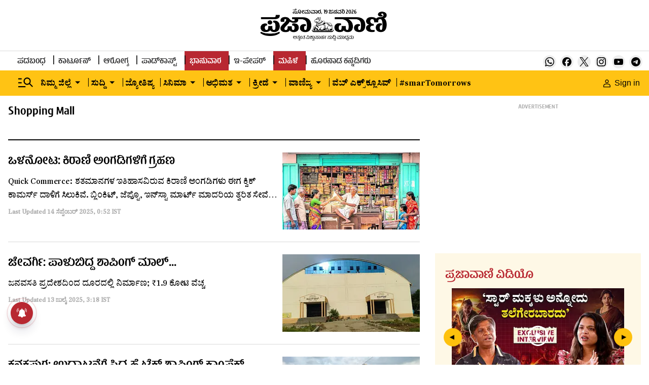

--- FILE ---
content_type: text/html; charset=utf-8
request_url: https://www.google.com/recaptcha/api2/aframe
body_size: 145
content:
<!DOCTYPE HTML><html><head><meta http-equiv="content-type" content="text/html; charset=UTF-8"></head><body><script nonce="AaelX2G8a7Uu_dK4sfHJuw">/** Anti-fraud and anti-abuse applications only. See google.com/recaptcha */ try{var clients={'sodar':'https://pagead2.googlesyndication.com/pagead/sodar?'};window.addEventListener("message",function(a){try{if(a.source===window.parent){var b=JSON.parse(a.data);var c=clients[b['id']];if(c){var d=document.createElement('img');d.src=c+b['params']+'&rc='+(localStorage.getItem("rc::a")?sessionStorage.getItem("rc::b"):"");window.document.body.appendChild(d);sessionStorage.setItem("rc::e",parseInt(sessionStorage.getItem("rc::e")||0)+1);localStorage.setItem("rc::h",'1768805095805');}}}catch(b){}});window.parent.postMessage("_grecaptcha_ready", "*");}catch(b){}</script></body></html>

--- FILE ---
content_type: application/javascript; charset=UTF-8
request_url: https://www.prajavani.net/cdn-cgi/challenge-platform/h/b/scripts/jsd/d251aa49a8a3/main.js?
body_size: 8760
content:
window._cf_chl_opt={AKGCx8:'b'};~function(w6,cs,cr,cl,ch,cg,ce,cE,w0,w2){w6=f,function(D,v,wa,w5,c,J){for(wa={D:510,v:457,c:362,J:384,X:355,n:446,F:398,x:429,V:441,C:571,k:478},w5=f,c=D();!![];)try{if(J=parseInt(w5(wa.D))/1*(parseInt(w5(wa.v))/2)+parseInt(w5(wa.c))/3+-parseInt(w5(wa.J))/4*(-parseInt(w5(wa.X))/5)+parseInt(w5(wa.n))/6*(parseInt(w5(wa.F))/7)+parseInt(w5(wa.x))/8*(parseInt(w5(wa.V))/9)+parseInt(w5(wa.C))/10+-parseInt(w5(wa.k))/11,J===v)break;else c.push(c.shift())}catch(X){c.push(c.shift())}}(L,958673),cs=this||self,cr=cs[w6(363)],cl=null,ch=cY(),cg={},cg[w6(397)]='o',cg[w6(370)]='s',cg[w6(583)]='u',cg[w6(556)]='z',cg[w6(584)]='n',cg[w6(531)]='I',cg[w6(572)]='b',ce=cg,cs[w6(420)]=function(D,J,X,F,Jo,Ji,Jy,wk,x,C,I,N,y,i,o){if(Jo={D:349,v:351,c:497,J:416,X:479,n:497,F:416,x:482,V:537,C:485,k:485,I:410,N:453,y:419,i:357,o:579,b:438,H:494},Ji={D:536,v:536,c:533,J:357,X:404,n:582,F:518,x:393,V:483,C:419,k:357,I:546,N:396},Jy={D:564,v:569,c:388,J:518},wk=w6,x={'YCuMN':function(H,P){return H<P},'YZJnf':function(H,P){return H(P)},'poZym':wk(Jo.D),'DIpYv':function(H,P){return H<P},'HbKmE':function(H,P){return H+P},'RwGCu':function(H,P){return H===P},'DVAfx':wk(Jo.v)},null===J||void 0===J)return F;for(C=cA(J),D[wk(Jo.c)][wk(Jo.J)]&&(C=C[wk(Jo.X)](D[wk(Jo.n)][wk(Jo.F)](J))),C=D[wk(Jo.x)][wk(Jo.V)]&&D[wk(Jo.C)]?D[wk(Jo.x)][wk(Jo.V)](new D[(wk(Jo.k))](C)):function(H,wN,j,U,P){if(wN=wk,x[wN(Ji.D)]!==x[wN(Ji.v)]){if(j=W[F],'f'===j&&(j='N'),B[j]){for(U=0;x[wN(Ji.c)](U,S[T[s]][wN(Ji.J)]);-1===I[j][wN(Ji.X)](J[Q[M]][U])&&(x[wN(Ji.n)](z,K[R[Z]][U])||i[j][wN(Ji.F)]('o.'+Y[H[P]][U])),U++);}else U[j]=O[A[E]][wN(Ji.x)](function(L3){return'o.'+L3})}else{for(H[wN(Ji.V)](),P=0;x[wN(Ji.C)](P,H[wN(Ji.k)]);H[P]===H[x[wN(Ji.I)](P,1)]?H[wN(Ji.N)](P+1,1):P+=1);return H}}(C),I='nAsAaAb'.split('A'),I=I[wk(Jo.I)][wk(Jo.N)](I),N=0;x[wk(Jo.y)](N,C[wk(Jo.i)]);y=C[N],i=cO(D,J,y),I(i)?(o=x[wk(Jo.o)]('s',i)&&!D[wk(Jo.b)](J[y]),x[wk(Jo.H)]===X+y?V(X+y,i):o||V(X+y,J[y])):V(X+y,i),N++);return F;function V(H,P,wI){wI=wk,Object[wI(Jy.D)][wI(Jy.v)][wI(Jy.c)](F,P)||(F[P]=[]),F[P][wI(Jy.J)](H)}},cE=w6(568)[w6(431)](';'),w0=cE[w6(410)][w6(453)](cE),cs[w6(566)]=function(v,J,JG,wy,X,n,F,x,V,C){for(JG={D:545,v:481,c:379,J:357,X:481,n:357,F:545,x:404,V:518,C:393},wy=w6,X={},X[wy(JG.D)]=function(k,I){return k===I},X[wy(JG.v)]=function(k,I){return k<I},n=X,F=Object[wy(JG.c)](J),x=0;x<F[wy(JG.J)];x++)if(V=F[x],n[wy(JG.D)]('f',V)&&(V='N'),v[V]){for(C=0;n[wy(JG.X)](C,J[F[x]][wy(JG.n)]);n[wy(JG.F)](-1,v[V][wy(JG.x)](J[F[x]][C]))&&(w0(J[F[x]][C])||v[V][wy(JG.V)]('o.'+J[F[x]][C])),C++);}else v[V]=J[F[x]][wy(JG.C)](function(k){return'o.'+k})},w2=function(Xx,XF,Xt,XX,Xw,Xv,XD,wi,c,J,X,n){return Xx={D:345,v:480,c:364,J:506,X:412,n:461},XF={D:415,v:506,c:521,J:560,X:554,n:401,F:472,x:493,V:464,C:547,k:526,I:385,N:439,y:575,i:413,o:518,b:493,H:413,P:423,G:433,j:589,U:493,W:371,d:575,B:573,S:439,T:552,s:493},Xt={D:432,v:357},XX={D:400,v:474,c:386,J:490,X:480,n:403,F:357,x:585,V:562,C:562,k:552,I:564,N:569,y:388,i:564,o:388,b:564,H:569,P:415,G:528,j:364,U:516,W:448,d:577,B:518,S:548,T:448,s:373,l:464,a:555,Q:448,M:402,z:555,K:518,R:493,Z:422,m:496,Y:464,h:374,g:518,e:452,O:548,A:585,E:438,L0:348,L1:351,L2:467,L3:522,L4:564,L5:388,L6:369,L7:369,L8:553,L9:421,LL:408,Lf:549,LD:560,Lv:553,Lc:360,Lw:378,LJ:512,LX:433,Ln:518,Lt:448,LF:464,Lx:378,LV:493,LC:365,Lk:464,LI:382,LN:577,Ly:580,Lq:389,Li:555,Lo:518,Lb:589,LH:573},Xw={D:386},Xv={D:406,v:345,c:452},XD={D:406,v:552},wi=w6,c={'smStd':function(F,V){return F==V},'cCARw':function(F,V){return V==F},'fIgoW':function(F,x){return F(x)},'IOjfU':function(F,V){return F===V},'ZFSeA':function(F,V){return F===V},'fdiyl':function(F,x,V){return F(x,V)},'aSrug':function(F,V){return F+V},'XbpIl':wi(Xx.D),'yZAas':function(F){return F()},'qSvmk':function(F,V){return F!==V},'fGZbQ':wi(Xx.v),'kLnJA':function(F,V){return F!==V},'SZZPc':wi(Xx.c),'JmmDY':function(F,V){return F==V},'hESnL':function(F,V){return V|F},'cgRlA':function(F,V){return V&F},'NykgG':function(F,V){return F-V},'APqOy':function(F,V){return F<<V},'HbNvf':function(F,V){return F<V},'igmhl':function(F,V){return F<<V},'wQqrd':function(F,V){return F==V},'KOLty':function(F,V){return F<V},'iPDyC':function(F,V){return V==F},'nAWyT':function(F,V){return F-V},'YvdiS':function(F,V){return F<V},'VtZBu':function(F,V){return F<V},'UShvj':function(F,x){return F(x)},'EnMQg':function(F,V){return V|F},'asDsq':function(F,V){return F<<V},'tSnWQ':function(F,x){return F(x)},'FGwxh':function(F,V){return V==F},'xCpaD':wi(Xx.J),'kuisH':function(F,x){return F(x)},'vqhgJ':function(F,V){return F>V},'kPELX':function(F,x){return F(x)},'dUeer':function(F,V){return F*V},'YMsrA':function(F,V){return V!=F},'dIoNL':function(F,V){return V==F},'SLwJU':function(F,x){return F(x)},'yFKdm':function(F,V){return V==F},'SzXPX':function(F,V){return F!=V},'OQndR':function(F,V){return F!=V}},J=String[wi(Xx.X)],X={'h':function(F,wo,x,V){return wo=wi,x={},x[wo(Xv.D)]=wo(Xv.v),V=x,c[wo(Xv.c)](null,F)?'':X.g(F,6,function(C,wb){return wb=wo,V[wb(XD.D)][wb(XD.v)](C)})},'g':function(F,x,V,XJ,Xc,wH,C,I,N,y,i,o,H,P,G,j,U,W,B,S,T,z,K,R){if(XJ={D:436,v:552},Xc={D:554},wH=wi,C={'mHUQm':c[wH(XX.D)],'OpjKj':wH(XX.v),'CRCRc':function(s,wP){return wP=wH,c[wP(Xc.D)](s)},'bBaGp':function(s,Q,wG){return wG=wH,c[wG(Xw.D)](s,Q)}},c[wH(XX.c)](c[wH(XX.J)],wH(XX.X)))return c[wH(XX.n)](null,J)?'':X.g(o,6,function(Q,wj){return wj=wH,C[wj(XJ.D)][wj(XJ.v)](Q)});else{if(F==null)return'';for(N={},y={},i='',o=2,H=3,P=2,G=[],j=0,U=0,W=0;W<F[wH(XX.F)];W+=1)if(c[wH(XX.x)](wH(XX.V),wH(XX.C))){if(B=F[wH(XX.k)](W),Object[wH(XX.I)][wH(XX.N)][wH(XX.y)](N,B)||(N[B]=H++,y[B]=!0),S=i+B,Object[wH(XX.i)][wH(XX.N)][wH(XX.o)](N,S))i=S;else{if(Object[wH(XX.b)][wH(XX.H)][wH(XX.o)](y,i)){if(c[wH(XX.P)](c[wH(XX.G)],wH(XX.j)))I(C[wH(XX.U)],J.e);else{if(256>i[wH(XX.W)](0)){for(I=0;I<P;j<<=1,c[wH(XX.d)](U,x-1)?(U=0,G[wH(XX.B)](c[wH(XX.S)](V,j)),j=0):U++,I++);for(T=i[wH(XX.T)](0),I=0;8>I;j=c[wH(XX.s)](j<<1.38,c[wH(XX.l)](T,1)),U==x-1?(U=0,G[wH(XX.B)](V(j)),j=0):U++,T>>=1,I++);}else{for(T=1,I=0;I<P;j=c[wH(XX.s)](j<<1.31,T),U==c[wH(XX.a)](x,1)?(U=0,G[wH(XX.B)](V(j)),j=0):U++,T=0,I++);for(T=i[wH(XX.Q)](0),I=0;16>I;j=c[wH(XX.M)](j,1)|T&1.81,U==c[wH(XX.z)](x,1)?(U=0,G[wH(XX.K)](V(j)),j=0):U++,T>>=1,I++);}o--,0==o&&(o=Math[wH(XX.R)](2,P),P++),delete y[i]}}else for(T=N[i],I=0;c[wH(XX.Z)](I,P);j=c[wH(XX.m)](j,1)|c[wH(XX.Y)](T,1),c[wH(XX.h)](U,x-1)?(U=0,G[wH(XX.g)](V(j)),j=0):U++,T>>=1,I++);i=(o--,c[wH(XX.e)](0,o)&&(o=Math[wH(XX.R)](2,P),P++),N[S]=H++,String(B))}}else(z=U[H],K=P(G,j,z),c[wH(XX.O)](U,K))?(R=c[wH(XX.A)]('s',K)&&!z[wH(XX.E)](K[z]),c[wH(XX.L0)](wH(XX.L1),R+z)?c[wH(XX.L2)](Z,K+z,K):R||Y(i+z,x[z])):c[wH(XX.L2)](Q,c[wH(XX.L3)](M,z),K);if(i!==''){if(Object[wH(XX.L4)][wH(XX.N)][wH(XX.L5)](y,i)){if(wH(XX.L6)!==wH(XX.L7))C[wH(XX.L8)](o),C[wH(XX.L9)](F[wH(XX.LL)],wH(XX.Lf))&&(W[wH(XX.LD)]=I,C[wH(XX.Lv)](N));else{if(256>i[wH(XX.Q)](0)){for(I=0;c[wH(XX.Lc)](I,P);j<<=1,c[wH(XX.Lw)](U,c[wH(XX.LJ)](x,1))?(U=0,G[wH(XX.K)](c[wH(XX.S)](V,j)),j=0):U++,I++);for(T=i[wH(XX.Q)](0),I=0;8>I;j=j<<1.47|1&T,c[wH(XX.d)](U,x-1)?(U=0,G[wH(XX.K)](V(j)),j=0):U++,T>>=1,I++);}else{for(T=1,I=0;c[wH(XX.LX)](I,P);j=T|j<<1.57,c[wH(XX.Lw)](U,x-1)?(U=0,G[wH(XX.Ln)](V(j)),j=0):U++,T=0,I++);for(T=i[wH(XX.Lt)](0),I=0;16>I;j=j<<1|c[wH(XX.LF)](T,1),c[wH(XX.Lx)](U,x-1)?(U=0,G[wH(XX.B)](c[wH(XX.O)](V,j)),j=0):U++,T>>=1,I++);}o--,o==0&&(o=Math[wH(XX.LV)](2,P),P++),delete y[i]}}else for(T=N[i],I=0;c[wH(XX.LC)](I,P);j=j<<1|c[wH(XX.Lk)](T,1),c[wH(XX.n)](U,x-1)?(U=0,G[wH(XX.B)](c[wH(XX.LI)](V,j)),j=0):U++,T>>=1,I++);o--,c[wH(XX.LN)](0,o)&&P++}for(T=2,I=0;I<P;j=c[wH(XX.Ly)](c[wH(XX.Lq)](j,1),1&T),x-1==U?(U=0,G[wH(XX.K)](V(j)),j=0):U++,T>>=1,I++);for(;;)if(j<<=1,U==c[wH(XX.Li)](x,1)){G[wH(XX.Lo)](c[wH(XX.Lb)](V,j));break}else U++;return G[wH(XX.LH)]('')}},'j':function(F,Xn,wU){return Xn={D:448},wU=wi,null==F?'':c[wU(Xt.D)]('',F)?null:X.i(F[wU(Xt.v)],32768,function(x,wW){return wW=wU,F[wW(Xn.D)](x)})},'i':function(F,x,V,wd,C,I,N,y,i,o,H,P,G,j,U,W,S,B){if(wd=wi,c[wd(XF.D)](wd(XF.v),c[wd(XF.c)]))J[wd(XF.J)]=X,c[wd(XF.X)](i);else{for(C=[],I=4,N=4,y=3,i=[],P=c[wd(XF.n)](V,0),G=x,j=1,o=0;c[wd(XF.F)](3,o);C[o]=o,o+=1);for(U=0,W=Math[wd(XF.x)](2,2),H=1;H!=W;B=c[wd(XF.V)](P,G),G>>=1,0==G&&(G=x,P=c[wd(XF.C)](V,j++)),U|=c[wd(XF.k)](0<B?1:0,H),H<<=1);switch(U){case 0:for(U=0,W=Math[wd(XF.x)](2,8),H=1;c[wd(XF.I)](H,W);B=G&P,G>>=1,c[wd(XF.N)](0,G)&&(G=x,P=V(j++)),U|=H*(0<B?1:0),H<<=1);S=c[wd(XF.y)](J,U);break;case 1:for(U=0,W=Math[wd(XF.x)](2,16),H=1;W!=H;B=P&G,G>>=1,c[wd(XF.i)](0,G)&&(G=x,P=V(j++)),U|=H*(0<B?1:0),H<<=1);S=J(U);break;case 2:return''}for(o=C[3]=S,i[wd(XF.o)](S);;){if(j>F)return'';for(U=0,W=Math[wd(XF.b)](2,y),H=1;W!=H;B=c[wd(XF.V)](P,G),G>>=1,c[wd(XF.H)](0,G)&&(G=x,P=V(j++)),U|=(0<B?1:0)*H,H<<=1);switch(S=U){case 0:for(U=0,W=Math[wd(XF.b)](2,8),H=1;c[wd(XF.P)](H,W);B=G&P,G>>=1,G==0&&(G=x,P=V(j++)),U|=(c[wd(XF.G)](0,B)?1:0)*H,H<<=1);C[N++]=c[wd(XF.j)](J,U),S=N-1,I--;break;case 1:for(U=0,W=Math[wd(XF.U)](2,16),H=1;c[wd(XF.W)](H,W);B=G&P,G>>=1,0==G&&(G=x,P=V(j++)),U|=H*(0<B?1:0),H<<=1);C[N++]=c[wd(XF.d)](J,U),S=N-1,I--;break;case 2:return i[wd(XF.B)]('')}if(c[wd(XF.S)](0,I)&&(I=Math[wd(XF.b)](2,y),y++),C[S])S=C[S];else if(N===S)S=o+o[wd(XF.T)](0);else return null;i[wd(XF.o)](S),C[N++]=o+S[wd(XF.T)](0),I--,o=S,0==I&&(I=Math[wd(XF.s)](2,y),y++)}}}},n={},n[wi(Xx.n)]=X.h,n}(),w3();function cp(X,n,Jf,wF,F,x,V,C,k,I,N,y,i,o){if(Jf={D:359,v:381,c:517,J:502,X:353,n:395,F:347,x:465,V:456,C:430,k:359,I:381,N:468,y:541,i:502,o:538,b:399,H:486,P:395,G:487,j:475,U:578,W:468,d:469,B:469,S:380,T:380,s:519,l:550,a:484,Q:544,M:354,z:473,K:462,R:451,Z:461},wF=w6,F={},F[wF(Jf.D)]=function(b,H){return b+H},F[wF(Jf.v)]=wF(Jf.c),F[wF(Jf.J)]=wF(Jf.X),F[wF(Jf.n)]=wF(Jf.F),x=F,!cK(0))return![];C=(V={},V[wF(Jf.x)]=X,V[wF(Jf.V)]=n,V);try{k=cs[wF(Jf.C)],I=x[wF(Jf.k)](x[wF(Jf.I)]+cs[wF(Jf.N)][wF(Jf.y)],x[wF(Jf.i)])+k.r+wF(Jf.o),N=new cs[(wF(Jf.b))](),N[wF(Jf.H)](x[wF(Jf.P)],I),N[wF(Jf.G)]=2500,N[wF(Jf.j)]=function(){},y={},y[wF(Jf.U)]=cs[wF(Jf.W)][wF(Jf.U)],y[wF(Jf.d)]=cs[wF(Jf.W)][wF(Jf.B)],y[wF(Jf.S)]=cs[wF(Jf.N)][wF(Jf.T)],y[wF(Jf.s)]=cs[wF(Jf.W)][wF(Jf.l)],y[wF(Jf.a)]=ch,i=y,o={},o[wF(Jf.Q)]=C,o[wF(Jf.M)]=i,o[wF(Jf.z)]=wF(Jf.K),N[wF(Jf.R)](w2[wF(Jf.Z)](o))}catch(b){}}function w4(J,X,XW,wl,n,F,x,V){if(XW={D:352,v:527,c:346,J:489,X:543,n:426,F:368,x:383,V:576,C:447,k:352,I:520,N:588,y:558,i:473,o:527,b:450,H:514,P:356,G:492,j:489,U:448,W:450,d:514,B:383,S:459,T:492},wl=w6,n={},n[wl(XW.D)]=function(C,k){return C===k},n[wl(XW.v)]=wl(XW.c),n[wl(XW.J)]=wl(XW.X),n[wl(XW.n)]=wl(XW.F),n[wl(XW.x)]=wl(XW.V),F=n,!J[wl(XW.C)])return;if(F[wl(XW.k)](X,wl(XW.I))){if(wl(XW.N)!==wl(XW.y))x={},x[wl(XW.i)]=F[wl(XW.o)],x[wl(XW.b)]=J.r,x[wl(XW.H)]=wl(XW.I),cs[wl(XW.P)][wl(XW.G)](x,'*');else return}else if(F[wl(XW.D)](F[wl(XW.j)],F[wl(XW.n)]))return V[wl(XW.U)](J);else V={},V[wl(XW.i)]=wl(XW.c),V[wl(XW.W)]=J.r,V[wl(XW.d)]=F[wl(XW.B)],V[wl(XW.S)]=X,cs[wl(XW.P)][wl(XW.T)](V,'*')}function cK(v,wu,wD,c,J){return wu={D:425,v:425,c:557},wD=w6,c={},c[wD(wu.D)]=function(X,n){return X<n},J=c,J[wD(wu.v)](Math[wD(wu.c)](),v)}function ca(D,wz,wM,w7,v,c){wz={D:350,v:474},wM={D:449,v:491},w7=w6,v={'NTWeL':w7(wz.D),'PhYFD':function(J,X){return J(X)}},c=w1(),cm(c.r,function(J,w8){w8=w7,typeof D===v[w8(wM.D)]&&v[w8(wM.v)](D,J),cz()}),c.e&&cp(w7(wz.v),c.e)}function cu(v,c,Jv,wx,J,X){return Jv={D:372,v:570,c:564,J:511,X:388,n:404,F:377},wx=w6,J={},J[wx(Jv.D)]=function(n,F){return n instanceof F},X=J,X[wx(Jv.D)](c,v[wx(Jv.v)])&&0<v[wx(Jv.v)][wx(Jv.c)][wx(Jv.J)][wx(Jv.X)](c)[wx(Jv.n)](wx(Jv.F))}function f(D,v,c,w){return D=D-345,c=L(),w=c[D],w}function w1(Jj,wq,J,X,n,F,x,V,C,k,I){X=(Jj={D:503,v:542,c:435,J:440,X:523,n:563,F:454,x:513,V:466,C:431,k:376,I:488,N:409,y:463,i:530,o:405,b:534,H:587,P:523,G:454},wq=w6,J={},J[wq(Jj.D)]=wq(Jj.v),J[wq(Jj.c)]=wq(Jj.J),J[wq(Jj.X)]=wq(Jj.n),J[wq(Jj.F)]=wq(Jj.x),J);try{for(n=wq(Jj.V)[wq(Jj.C)]('|'),F=0;!![];){switch(n[F++]){case'0':cr[wq(Jj.k)][wq(Jj.I)](C);continue;case'1':x=pRIb1(V,C[X[wq(Jj.D)]],'d.',x);continue;case'2':C[wq(Jj.N)]=X[wq(Jj.c)];continue;case'3':x=pRIb1(V,V,'',x);continue;case'4':C[wq(Jj.y)]='-1';continue;case'5':x={};continue;case'6':V=C[wq(Jj.i)];continue;case'7':C=cr[wq(Jj.o)](wq(Jj.b));continue;case'8':return k={},k.r=x,k.e=null,k;case'9':cr[wq(Jj.k)][wq(Jj.H)](C);continue;case'10':x=pRIb1(V,V[X[wq(Jj.P)]]||V[X[wq(Jj.G)]],'n.',x);continue}break}}catch(N){return I={},I.r={},I.e=N,I}}function cA(v,Jx,wC,c,J,X){for(Jx={D:375,v:479,c:379,J:442},wC=w6,c={},c[wC(Jx.D)]=function(n,F){return n!==F},J=c,X=[];J[wC(Jx.D)](null,v);X=X[wC(Jx.v)](Object[wC(Jx.c)](v)),v=Object[wC(Jx.J)](v));return X}function L(Xd){return Xd='sort,JBxy9,Set,open,timeout,appendChild,KCAYE,fGZbQ,PhYFD,postMessage,pow,DVAfx,EyUKD,igmhl,Object,lZAsR,YNjcs,lSTOf,onerror,IVUIb,LCbvE,DOMContentLoaded,0|1|4|2|3,KUsRM,JwpXX,nPptI,cdmXr,4423TUYfIT,toString,nAWyT,navigator,event,vPjdn,OpjKj,/cdn-cgi/challenge-platform/h/,push,pkLOA2,success,xCpaD,aSrug,prKWJ,href,oobIy,dUeer,NREHc,SZZPc,yLvEy,contentWindow,bigint,floor,YCuMN,iframe,ofYrK,poZym,from,/invisible/jsd,hbUdJ,xuWQk,AKGCx8,contentDocument,EFGlM,errorInfoObject,eLRfQ,HbKmE,kPELX,fIgoW,loading,aUjz8,PEmeS,charAt,CRCRc,yZAas,NykgG,symbol,random,qKZzC,catch,onreadystatechange,vQowA,dZqeD,clientInformation,prototype,vovxv,rxvNi8,now,_cf_chl_opt;JJgc4;PJAn2;kJOnV9;IWJi4;OHeaY1;DqMg0;FKmRv9;LpvFx1;cAdz2;PqBHf2;nFZCC5;ddwW5;pRIb1;rxvNi8;RrrrA2;erHi9,hasOwnProperty,Function,4393990kyNESu,boolean,join,location,SLwJU,error,JmmDY,CnwA5,RwGCu,EnMQg,log,YZJnf,undefined,number,IOjfU,NRxJl,removeChild,XnRvl,tSnWQ,lmiRYfCLBc4+Utwp$FobD59HQZvXxKGy-6JjhO7sqP8nVAT0grzW3deEu1kNIM2Sa,cloudflare-invisible,POST,ZFSeA,NoJWs,function,d.cookie,nCasG,/b/ov1/0.5014067659225975:1768803074:izltFD0QatwtpZNh3Z8M7TjqIlUfl2mDL_yFyMNleMs/,chctx,18255wosRtz,parent,length,xhr-error,eCtEu,KOLty,http-code:,176088ohnoHV,document,QslTE,VtZBu,zGEZO,onload,jNnUu,CQusk,string,OQndR,yzAkU,hESnL,wQqrd,wgBMG,body,[native code],iPDyC,keys,LRmiB4,HzeTd,UShvj,bUjYq,1084RFJbin,YMsrA,qSvmk,cKEGu,call,asDsq,PBhMX,PorAE,VEYtQ,map,addEventListener,DnvmI,splice,object,674870oOptXe,XMLHttpRequest,XbpIl,kuisH,APqOy,cCARw,indexOf,createElement,doprs,jFaQU,readyState,style,includes,wKwBV,fromCharCode,yFKdm,oMvRr,kLnJA,getOwnPropertyNames,isArray,XCKQu,DIpYv,pRIb1,bBaGp,HbNvf,SzXPX,CkxyP,CzzhJ,ZIbyk,SYJyS,randomUUID,8048SlNQva,__CF$cv$params,split,FGwxh,YvdiS,deVZB,NOeOB,mHUQm,RuSiU,isNaN,dIoNL,display: none,10755AewYSZ,getPrototypeOf,tvuOe,/jsd/oneshot/d251aa49a8a3/0.5014067659225975:1768803074:izltFD0QatwtpZNh3Z8M7TjqIlUfl2mDL_yFyMNleMs/,stringify,66KEUPpo,api,charCodeAt,NTWeL,sid,send,smStd,bind,QAXzT,LkOIR,TYlZ6,68eFWYee,NRkWX,detail,status,JEsKhfCXsLKU,jsd,tabIndex,cgRlA,AdeF3,7|2|4|0|6|5|3|10|1|9|8,fdiyl,_cf_chl_opt,SSTpq3,2|4|3|0|1,wPpQf,vqhgJ,source,error on cf_chl_props,ontimeout,XnLbd,XObMo,32360955sJmCFI,concat,yznHS,WpdeW,Array'.split(','),L=function(){return Xd},L()}function cY(J8,wt){return J8={D:428,v:428},wt=w6,crypto&&crypto[wt(J8.D)]?crypto[wt(J8.v)]():''}function cz(wg,wh,wL,D,v,c,J,X){for(wg={D:470,v:431,c:455,J:499,X:515},wh={D:535},wL=w6,D={'LkOIR':function(n,F){return n(F)},'YNjcs':function(n,F){return n*F},'vPjdn':function(n,F){return n===F}},v=wL(wg.D)[wL(wg.v)]('|'),c=0;!![];){switch(v[c++]){case'0':cl&&D[wL(wg.c)](clearTimeout,cl);continue;case'1':cl=setTimeout(function(wf){wf=wL,J[wf(wh.D)](ca)},D[wL(wg.J)](X,1e3));continue;case'2':J={'ofYrK':function(n){return n()}};continue;case'3':if(D[wL(wg.X)](X,null))return;continue;case'4':X=cQ();continue}break}}function cQ(wK,w9,v,c,J,X){return wK={D:434,v:584,c:430,J:434},w9=w6,v={},v[w9(wK.D)]=w9(wK.v),c=v,J=cs[w9(wK.c)],!J?null:(X=J.i,typeof X!==c[w9(wK.J)]||X<30)?null:X}function cR(wO,wv,D){return wO={D:430,v:532},wv=w6,D=cs[wv(wO.D)],Math[wv(wO.v)](+atob(D.t))}function cm(D,v,J7,J6,J5,J4,ww,c,J,X,n){J7={D:430,v:581,c:468,J:399,X:486,n:347,F:517,x:541,V:444,C:447,k:487,I:475,N:367,y:501,i:574,o:574,b:524,H:524,P:451,G:461,j:445},J6={D:358},J5={D:471,v:460,c:507,J:520,X:561,n:414,F:361},J4={D:487},ww=w6,c={'wPpQf':function(F,V){return F>=V},'JwpXX':function(F,V){return F<V},'vQowA':function(F,x){return F(x)},'oMvRr':function(F,V){return F+V}},J=cs[ww(J7.D)],console[ww(J7.v)](cs[ww(J7.c)]),X=new cs[(ww(J7.J))](),X[ww(J7.X)](ww(J7.n),ww(J7.F)+cs[ww(J7.c)][ww(J7.x)]+ww(J7.V)+J.r),J[ww(J7.C)]&&(X[ww(J7.k)]=5e3,X[ww(J7.I)]=function(wJ){wJ=ww,v(wJ(J4.D))}),X[ww(J7.N)]=function(wX){wX=ww,c[wX(J5.D)](X[wX(J5.v)],200)&&c[wX(J5.c)](X[wX(J5.v)],300)?v(wX(J5.J)):c[wX(J5.X)](v,c[wX(J5.n)](wX(J5.F),X[wX(J5.v)]))},X[ww(J7.y)]=function(wn){wn=ww,v(wn(J6.D))},n={'t':cR(),'lhr':cr[ww(J7.i)]&&cr[ww(J7.o)][ww(J7.b)]?cr[ww(J7.o)][ww(J7.H)]:'','api':J[ww(J7.C)]?!![]:![],'c':cM(),'payload':D},X[ww(J7.P)](w2[ww(J7.G)](JSON[ww(J7.j)](n)))}function cO(J,X,n,Jt,wV,F,x,V,C,I){x=(Jt={D:407,v:411,c:509,J:540,X:508,n:350,F:411,x:390,V:483,C:357,k:396,I:509,N:397,y:559,i:559,o:482,b:417,H:482},wV=w6,F={},F[wV(Jt.D)]=function(k,I){return k+I},F[wV(Jt.v)]=function(k,I){return I!==k},F[wV(Jt.c)]=function(k,I){return k===I},F[wV(Jt.J)]=function(k,I){return I==k},F[wV(Jt.X)]=wV(Jt.n),F);try{if(x[wV(Jt.F)](wV(Jt.x),wV(Jt.x))){for(F[wV(Jt.V)](),I=0;I<x[wV(Jt.C)];V[I]===C[x[wV(Jt.D)](I,1)]?k[wV(Jt.k)](I+1,1):I+=1);return I}else V=X[n]}catch(I){return'i'}if(null==V)return x[wV(Jt.I)](void 0,V)?'u':'x';if(wV(Jt.N)==typeof V)try{if(x[wV(Jt.J)](wV(Jt.n),typeof V[wV(Jt.y)]))return V[wV(Jt.i)](function(){}),'p'}catch(N){}return J[wV(Jt.o)][wV(Jt.b)](V)?'a':V===J[wV(Jt.H)]?'D':!0===V?'T':!1===V?'F':(C=typeof V,x[wV(Jt.X)]==C?cu(J,V)?'N':'f':ce[C]||'?')}function w3(Xj,XP,Xb,Xi,wB,D,v,c,J,X,F,x,V,C,k,I){if(Xj={D:504,v:500,c:353,J:392,X:430,n:525,F:408,x:549,V:529,C:394,k:394,I:565,N:418,y:560,i:560,o:498,b:366,H:517,P:468,G:541,j:586,U:538,W:399,d:486,B:347,S:487,T:475,s:578,l:578,a:469,Q:469,M:380,z:519,K:468,R:550,Z:484,m:544,Y:354,h:473,g:462,e:451,O:461},XP={D:391,v:424,c:525,J:408,X:549,n:427,F:394,x:387,V:560,C:564,k:569,I:388,N:518},Xb={D:539},Xi={D:477},wB=w6,D={'XObMo':function(n,F){return n+F},'hbUdJ':function(n){return n()},'cKEGu':wB(Xj.D),'oobIy':function(n,F){return n!==F},'SYJyS':wB(Xj.v),'lZAsR':function(n,F){return n+F},'zGEZO':function(n,F){return n+F},'NRxJl':wB(Xj.c),'yLvEy':function(n){return n()},'XCKQu':wB(Xj.J)},v=cs[wB(Xj.X)],!v)return;if(!cZ())return;(c=![],J=function(Xo,wT,n){if(Xo={D:476,v:437,c:438,J:351,X:495,n:458},wT=wB,n={'EyUKD':function(F,x,V){return F(x,V)},'NRkWX':function(F,V,wS){return wS=f,D[wS(Xi.D)](F,V)}},!c){if(c=!![],!D[wT(Xb.D)](cZ))return;ca(function(F,ws,V){(ws=wT,ws(Xo.D)===ws(Xo.v))?(V=o==='s'&&!b[ws(Xo.c)](H[P]),ws(Xo.J)===G+j?U(W+d,B):V||n[ws(Xo.X)](S,n[ws(Xo.n)](T,s),l[a])):w4(v,F)})}},D[wB(Xj.n)](cr[wB(Xj.F)],wB(Xj.x)))?D[wB(Xj.V)](J):cs[wB(Xj.C)]?cr[wB(Xj.k)](wB(Xj.D),J):wB(Xj.I)!==D[wB(Xj.N)]?(X=cr[wB(Xj.y)]||function(){},cr[wB(Xj.i)]=function(wr){wr=wB,wr(XP.D)!==wr(XP.v)?(X(),D[wr(XP.c)](cr[wr(XP.J)],wr(XP.X))&&(D[wr(XP.c)](D[wr(XP.n)],D[wr(XP.n)])?c[wr(XP.F)](D[wr(XP.x)],J):(cr[wr(XP.V)]=X,J()))):(V[wr(XP.C)][wr(XP.k)][wr(XP.I)](C,k)||(I[N]=[]),y[i][wr(XP.N)](o))}):(F=k[wB(Xj.X)],x=D[wB(Xj.o)](D[wB(Xj.b)](wB(Xj.H)+I[wB(Xj.P)][wB(Xj.G)]+D[wB(Xj.j)],F.r),wB(Xj.U)),V=new N[(wB(Xj.W))](),V[wB(Xj.d)](wB(Xj.B),x),V[wB(Xj.S)]=2500,V[wB(Xj.T)]=function(){},C={},C[wB(Xj.s)]=y[wB(Xj.P)][wB(Xj.l)],C[wB(Xj.a)]=i[wB(Xj.P)][wB(Xj.Q)],C[wB(Xj.M)]=o[wB(Xj.P)][wB(Xj.M)],C[wB(Xj.z)]=b[wB(Xj.K)][wB(Xj.R)],C[wB(Xj.Z)]=H,k=C,I={},I[wB(Xj.m)]=G,I[wB(Xj.Y)]=k,I[wB(Xj.h)]=wB(Xj.g),V[wB(Xj.e)](P[wB(Xj.O)](I)))}function cZ(wE,wc,v,c,J,X,n,F,x){for(wE={D:443,v:505,c:551,J:443,X:431,n:551,F:532,x:567},wc=w6,v={},v[wc(wE.D)]=wc(wE.v),v[wc(wE.c)]=function(V,C){return V-C},c=v,J=c[wc(wE.J)][wc(wE.X)]('|'),X=0;!![];){switch(J[X++]){case'0':n=3600;continue;case'1':F=cR();continue;case'2':if(c[wc(wE.n)](x,F)>n)return![];continue;case'3':return!![];case'4':x=Math[wc(wE.F)](Date[wc(wE.x)]()/1e3);continue}break}}function cM(){return cQ()!==null}}()

--- FILE ---
content_type: application/javascript; charset=utf-8
request_url: https://fundingchoicesmessages.google.com/f/AGSKWxVaw-J365kcQ80E5yi8LMTpw76WKQ0Y3ilolF5anjS3YROPARpSq0H27ArCuXf411rl2wP3N394Ln-4f-v8fE_OXOPPBT2tMa5VXBqzMTcBxFvI7BrZmnneRgHccVBod2IEaOQrGSgY9iZdSOrp4DDCj9FIBZX5ViuPe9FSShPTaT0FZMl29PTxA5Fp/__468x80//AIV-Ad-/ads/cube-/overlay_ad_/ads/base.
body_size: -1292
content:
window['aec56214-736b-4d95-9042-90afa5e30013'] = true;

--- FILE ---
content_type: application/javascript
request_url: https://fea.assettype.com/tpml/assets/list-c55de29f294502e11cc7.js
body_size: 11655
content:
"use strict";(self.__LOADABLE_LOADED_CHUNKS__=self.__LOADABLE_LOADED_CHUNKS__||[]).push([[715],{644(e,t,a){a.d(t,{V:()=>k});var n=a(467),l=a(296),r=a(4756),o=a.n(r),i=a(6540),c=a(5556),s=a(1448),m=a(8156),u=a.n(m),d=a(9517),p=a(2383),v=a(1091);const h=function(e){var t=e.author,a=t.name,n=t["avatar-s3-key"],l=t["avatar-url"];return i.createElement("div",{className:"_7XPv0"},i.createElement("div",{className:"OiCtU"},n?i.createElement(d.w,{slug:n,aspectRatio:[1,1],widths:[150],alt:a.substring(1),type:"image/webp",imgParams:{auto:["format","compress"],fit:"max",q:70}}):l?i.createElement("img",{src:l,alt:a.substring(1),width:240,height:240}):i.createElement(p.A,{width:240,height:240})),i.createElement("div",{className:"DyIS8"},i.createElement("h2",{className:"jwpFF"},t.name),t.bio&&i.createElement("div",{className:"X6Icb"},t.bio),i.createElement("div",{className:"_7K6wI"},i.createElement("span",null,"ಸಂಪರ್ಕ:"),i.createElement("div",{className:"okygo"},i.createElement(v.A,{socials:t.social})))))};var f=a(1440),g=a(4625),E=a(5149),b=a(2940),y=a(7046),w=a(5894),N=a(143),A=a(5173),k=function(e){var t=e.data,a=(0,s.useDispatch)(),r=t.authorCollection,c=r.items.map(function(e){return e.story}),m=(0,i.useState)(c||[]),d=(0,l.A)(m,2),p=d[0],v=d[1],k=(0,i.useState)(!0),S=(0,l.A)(k,2),_=S[0],P=(S[1],(0,i.useRef)()),O=u()(r,["total-count"],0),D=t.author.id,C=function(){var e=(0,n.A)(o().mark(function e(t){var n,l;return o().wrap(function(e){for(;;)switch(e.prev=e.next){case 0:return l=10*(t-1),a((0,E.r1)(!0)),null===(n=P.current)||void 0===n||n.scrollIntoView({behavior:"smooth"}),e.next=1,(0,g.$9)(D,l,10).then(function(e){return v(e)}).finally(function(){return a((0,E.r1)(!1))});case 1:case"end":return e.stop()}},e)}));return function(t){return e.apply(this,arguments)}}();return i.createElement("div",{className:"container GRHpY"},i.createElement(A.A,{type:"category"}),i.createElement("div",{ref:P,className:"t5gaL"},i.createElement(h,{author:t.author}),i.createElement(y.A,{totalCount:O,loadStories:C,storiesList:p,perPage:10}),_?i.createElement("div",null,i.createElement("div",{className:"hide-mobile"},i.createElement(N.A,{container:"taboola-below-category-thumbnail--pj",placement:"Below Category Thumbnail- PJ",mode:"alternating-thumbnails-a"})),i.createElement("div",{className:"hide-desktop"},i.createElement(N.A,{container:"taboola-below-category-thumbnail--pj-mobile",placement:"Below Category Thumbnail - PJ Section Mobile",mode:"thumbnails-c-carousel"}))):null),i.createElement("div",{className:"LFem3"},i.createElement("div",{className:"hide-mobile ad"},i.createElement(w.bc,{AdClassName:"standard-300x250",id:"div-gpt-ad-1675836921322-0",desktop:"PV_Desktop_HP_RT"})),i.createElement("div",{className:"video-element"},i.createElement(f.A,{title:"ಪ್ರಜಾವಾಣಿ ವಿಡಿಯೊ",speed:2500,type:"video"})),i.createElement(b.A,null),i.createElement("div",{className:"hide-mobile ad"},i.createElement(w.bc,{AdClassName:"standard-300x250",id:"sdiv-gpt-ad-1675837026472-0",desktop:"PV_Desktop_HP_RM"})),_?i.createElement("div",{className:"hide-mobile"},i.createElement(N.A,{container:"taboola-right-rail-thumbnails",placement:"Right Rail Thumbnails",mode:"thumbnails-rr"})):null))};k.propTypes={data:(0,c.shape)({author:c.object,authorCollection:c.object})}},5331(e,t,a){a.r(t),a.d(t,{AuthorListingPage:()=>nt,AuthorPage:()=>xe.V,BookmarkPage:()=>we,CartoonPage:()=>Fe,CatalogPage:()=>Ce,CollectionPage:()=>Me,HoroscopeListing:()=>Be,InstagramSection:()=>et,NotFoundPage:()=>Te,SearchPage:()=>ie,SectionPage:()=>j,SubSectionPage:()=>T,TagPage:()=>V});var n=a(4467),l=a(6540),r=a(5556),o=a.n(r),i=a(542),c=a(6607),s=a(2217),m=a(467),u=a(296),d=a(4756),p=a.n(d),v=a(8156),h=a.n(v),f=a(1448),g=a(1440),E=a(7121),b=a(3394),y=a(8150),w=a(5894),N=a(143),A=a(5173),k=a(4625),S=a(5149),_=a(2940),P=a(7046),O=a(62),D=a(3975),C=function(){var e=(0,l.useState)(!1),t=(0,u.A)(e,2),a=t[0],n=t[1];return(0,l.useEffect)(function(){setTimeout(function(){n(!0)},3500)},[]),l.createElement("div",{className:"video-element"},a&&l.createElement(g.A,{title:"ಪ್ರಜಾವಾಣಿ ವಿಡಿಯೊ",speed:2500,type:"video"}))},T=function(e){var t,a,n,r,o,i=e.data,c=e.hideBanner,s=void 0!==c&&c,d=null===(t=i.collection)||void 0===t||null===(t=t.items)||void 0===t?void 0:t.map(function(e){return e.story}),v=(0,l.useState)(d||[]),g=(0,u.A)(v,2),T=g[0],M=g[1],x=(0,f.useDispatch)(),R=(0,l.useRef)(),j=h()(i,["collection","total-count"],0),F=(0,l.useState)(!0),V=(0,u.A)(F,2),I=V[0],L=(V[1],(0,O.A)()),B="Canara-Robeco"===(null==i||null===(a=i.collection)||void 0===a||null===(a=a.metadata)||void 0===a?void 0:a["custom-header"]),H=function(){var e=(0,m.A)(p().mark(function e(t){var a,n,l;return p().wrap(function(e){for(;;)switch(e.prev=e.next){case 0:return n=10*(t-1),l=i.collection.slug,x((0,S.r1)(!0)),null===(a=R.current)||void 0===a||a.scrollIntoView({behavior:"smooth"}),e.next=1,(0,k.X_)(l,n,10).then(function(e){return M(e)}).finally(function(){return x((0,S.r1)(!1))});case 1:case"end":return e.stop()}},e)}));return function(t){return e.apply(this,arguments)}}(),J=null==i||null===(n=i.section)||void 0===n?void 0:n.name,U=null==i||null===(r=i.collection)||void 0===r?void 0:r.name,q="delhi-elections"==(null==i||null===(o=i.collection)||void 0===o?void 0:o.slug),z="undefined"!=typeof window?window.location.pathname:"";return T.length?l.createElement(l.Fragment,null,!s&&!B&&l.createElement(E.A,{utmMedium:"topbanner"}),l.createElement("div",{className:"container"},!B&&l.createElement(b.A,{initialPath:z,type:"collection-page"}),q&&l.createElement(D.A,{isCustomContent:q})),l.createElement("div",{className:"container gw4OM"},!B&&l.createElement(A.A,{type:"category"}),l.createElement("div",null,!B&&l.createElement("div",{ref:R,className:"cdNOx"},l.createElement("h1",null,J||U)),l.createElement(P.A,{loadStories:H,storiesList:T,perPage:10,totalCount:j}),I&&!B?l.createElement("div",null,l.createElement("div",{className:"hide-mobile"},l.createElement(N.A,{container:"taboola-below-category-thumbnail--pj",placement:"Below Category Thumbnail- PJ",mode:"alternating-thumbnails-a"})),l.createElement("div",{className:"hide-desktop"},l.createElement(N.A,{container:"taboola-below-category-thumbnail--pj-mobile",placement:"Below Category Thumbnail - PJ Section Mobile",mode:"thumbnails-c-carousel"}))):null),!L&&l.createElement("div",{className:"n88SV"},l.createElement("div",{className:"hide-mobile ad"},l.createElement(w.bc,{AdClassName:"standard-300x250",id:"div-gpt-ad-1675836921322-0",desktop:"PV_Desktop_HP_RT"})),l.createElement(C,null),l.createElement(_.A,null),l.createElement("div",{className:"hide-mobile ad"},l.createElement(w.bc,{AdClassName:"standard-300x250",id:"div-gpt-ad-1675837026472-0",desktop:"PV_Desktop_HP_RM"})),I&&!B?l.createElement("div",{className:"hide-mobile"},l.createElement(N.A,{container:"taboola-right-rail-thumbnails",placement:"Right Rail Thumbnails",mode:"thumbnails-rr"})):null))):l.createElement(l.Fragment,null,!B&&l.createElement(E.A,{utmMedium:"topbanner"}),l.createElement("div",{className:"container"},!B&&l.createElement(b.A,{initialPath:z,type:"collection-page"})),l.createElement("div",{className:"container gw4OM"},l.createElement("h1",{className:"UpIYw"},y.gO.NO_RESULTS)))};T.propTypes={pageType:r.string,data:(0,r.shape)({collection:r.object,section:r.string})};var M=a(4403);function x(e,t){var a=Object.keys(e);if(Object.getOwnPropertySymbols){var n=Object.getOwnPropertySymbols(e);t&&(n=n.filter(function(t){return Object.getOwnPropertyDescriptor(e,t).enumerable})),a.push.apply(a,n)}return a}function R(e){for(var t=1;t<arguments.length;t++){var a=null!=arguments[t]?arguments[t]:{};t%2?x(Object(a),!0).forEach(function(t){(0,n.A)(e,t,a[t])}):Object.getOwnPropertyDescriptors?Object.defineProperties(e,Object.getOwnPropertyDescriptors(a)):x(Object(a)).forEach(function(t){Object.defineProperty(e,t,Object.getOwnPropertyDescriptor(a,t))})}return e}var j=function(e){var t,a,n,r,o,m=e.data;if(null==m||null===(t=m.collection)||void 0===t||null===(t=t.items)||void 0===t||!t.length)return null;var u=m.collection,d=null==u||null===(a=u.items)||void 0===a?void 0:a.filter(function(e){return"story"===(null==e?void 0:e.type)}).slice(0,6),p=null==u?void 0:u.name,v=(null==u||null===(n=u.items)||void 0===n?void 0:n.filter(function(e){return e.items&&e.items.length}))||[],h=R({},u);h.items=v.length>0?[v[0]]:[];var f=R({},u);f.items=v.length>1?v.slice(1):[];var g="undefined"!=typeof window?window.location.pathname:"",y="Canara-Robeco"===(null==u||null===(r=u.metadata)||void 0===r?void 0:r["custom-header"]);return null!=d&&d.length?l.createElement(l.Fragment,null,!y&&l.createElement(E.A,{utmMedium:"topbanner"}),l.createElement(T,{data:m,hideBanner:!0})):l.createElement(l.Fragment,null,!y&&l.createElement(E.A,{utmMedium:"topbanner"}),l.createElement("div",{className:"container _30XCi"},!y&&l.createElement(b.A,{initialPath:g,type:"section-page"}),!y&&l.createElement(A.A,{type:"category"}),!y&&l.createElement("div",{className:"MRHBU"},l.createElement("h1",null,p)),l.createElement(i.P,null,l.createElement("div",{className:"hide-mobile"},l.createElement(c.x,{collection:h,collectionTemplates:s.tY,lazyAfter:2,className:"lazy-collection"})),l.createElement("div",{className:"hide-desktop"},(null===(o=h.items)||void 0===o?void 0:o[0])&&l.createElement(M.A,{collection:h.items[0]})),l.createElement(c.x,{collection:f,collectionTemplates:s.tY,lazyAfter:2,className:"lazy-collection"})),!y&&l.createElement(N.A,{container:"taboola-below-category-thumbnail--pj",placement:"Below Category Thumbnail- PJ",mode:"alternating-thumbnails-a"})))};j.propTypes={pageType:r.string,data:(0,r.shape)({collection:r.object,section:r.string})};var F=a(1759),V=function(e){var t=e.data;if(!t)return null;if(!t.stories)return null;var a=(0,l.useRef)(),n=(0,f.useDispatch)(),r=null==t?void 0:t.total,o=(0,l.useState)(null==t?void 0:t.stories),i=(0,u.A)(o,2),c=i[0],s=i[1],d=(0,l.useState)(!0),v=(0,u.A)(d,2),E=v[0],b=(v[1],function(){var e=(0,m.A)(p().mark(function e(l){var r,o,i;return p().wrap(function(e){for(;;)switch(e.prev=e.next){case 0:return o=10*(l-1),n((0,S.r1)(!0)),null===(r=a.current)||void 0===r||r.scrollIntoView({behavior:"smooth"}),i={"tag-name":null==t?void 0:t.tagName,limit:10,offset:o,sort:"latest-published"},e.next=1,(0,F.nb)(i).then(function(e){return s(e.items)}).finally(function(){return n((0,S.r1)(!1))});case 1:case"end":return e.stop()}},e)}));return function(t){return e.apply(this,arguments)}}()),y=h()(t,["tags","name"],"Tag Page");return l.createElement("div",{className:"container a3lfe"},l.createElement(A.A,{type:"category"}),l.createElement("div",null,l.createElement("div",{className:"im49a"},l.createElement("h1",{ref:a},y)),l.createElement(P.A,{loadStories:b,storiesList:c,perPage:10,totalCount:r}),E?l.createElement("div",null,l.createElement("div",{className:"hide-mobile"},l.createElement(N.A,{container:"taboola-below-category-thumbnail--pj",placement:"Below Category Thumbnail- PJ",mode:"alternating-thumbnails-a"})),l.createElement("div",{className:"hide-desktop"},l.createElement(N.A,{container:"taboola-below-category-thumbnail--pj-mobile",placement:"Below Category Thumbnail - PJ Section Mobile",mode:"thumbnails-c-carousel"}))):null),l.createElement("div",null,l.createElement("div",{className:"hide-mobile ad"},l.createElement(w.bc,{AdClassName:"standard-300x250",id:"div-gpt-ad-1675836921322-0",desktop:"PV_Desktop_HP_RT"})),l.createElement("div",{className:"video-element"},l.createElement(g.A,{title:"ಪ್ರಜಾವಾಣಿ ವಿಡಿಯೊ",speed:2500,type:"video"})),l.createElement(_.A,null),l.createElement("div",{className:"hide-mobile ad"},l.createElement(w.bc,{AdClassName:"standard-300x250",id:"div-gpt-ad-1675837026472-0",desktop:"PV_Desktop_HP_RM"})),E?l.createElement("div",{className:"hide-mobile"},l.createElement(N.A,{container:"taboola-right-rail-thumbnails",placement:"Right Rail Thumbnails",mode:"thumbnails-rr"})):null))};V.propTypes={data:o().object};var I=a(1127),L=a(6212),B=a(2346),H=a(9386),J=a.n(H),U=a(1308),q=function(e){var t=e.color,a=e.height,n=e.width;return l.createElement("svg",{width:n,height:a,viewBox:"0 0 24 24",version:"1.1",xmlns:"http://www.w3.org/2000/svg"},l.createElement("g",{id:"Search",stroke:"none","stroke-width":"1",fill:"none","fill-rule":"evenodd"},l.createElement("g",{id:"Search-Page-M",transform:"translate(-320.000000, -123.000000)"},l.createElement("g",{id:"tune_black_24dp",transform:"translate(320.000000, 123.000000)"},l.createElement("polygon",{id:"Path",points:"0 0 24 0 24 24 0 24"}),l.createElement("path",{d:"M3 17v2h6v-2H3zM3 5v2h10V5H3zm10 16v-2h8v-2h-8v-2h-2v6h2zM7 9v2H3v2h4v2h2V9H7zm14 4v-2H11v2h10zm-6-4h2V7h4V5h-4V3h-2v6z",id:"Shape",fill:t,"fill-rule":"nonzero"})))))};q.defaultProps={width:28,height:28,color:"white"};const z=q;var G=a(4791);const W=function(e){var t=e.filterToggleHandler,a=e.defaultValue,n=function(){t(!0)};return(0,l.useEffect)(function(){window.onload=function(){document.querySelector("input").focus()}},[]),l.createElement(U.G,{placeholder:"ಇಲ್ಲಿ ಹುಡುಕಿ…",inputId:"searchForm",inputClassName:"search__form-input",template:function(e){var t=e.children;return l.createElement("div",{className:"LiJh-"},t,l.createElement("button",{type:"submit",className:"eKVI6 bh7B0"},l.createElement(G.A,{color:"black",height:"16px",width:"16px"})),l.createElement("button",{onClick:n,className:"hide-desktop eKVI6"},l.createElement(z,{color:"black",height:"18px",width:"18px"})))},initValue:a})};var Y=a(5458),K=a(2766),X=a(1087),Z=a(9762),Q={"./mobile-search-filter.m.css":{wrapper:"WXe2-",heading:"_7q7yO","dropdown-btn":"Wyw14","close-btn":"xSSMi","dropdown-btn-rotate":"SQna9",dropdown:"k-m-7","sort-expand-dropdown":"isVW1","sort-option":"QN9gu","range-date":"_0mUTU",changeBg:"GVVqM","apply-btn":"_21ePm"}};const $=function(e){var t=e.filterToggleHandler,a=e.ddoptions,n=e.sortOptions,r=e.templateOptions,o=e.getSortOptionValue,i=e.getTemplateOptionValue,c=e.getStartDate,s=e.getEndDate,m=e.startDate,d=e.endDate,p=e.sortValue,v=e.templateValue,h=e.sectionOptions,f=e.getSelectedOptions,g=e.checkedSections,E=e.showApplyBtn,b=(0,l.useState)(!1),y=(0,u.A)(b,2),w=y[0],N=y[1],A=function(){return t(!1)},k=function(e){o(e.target.value)},S=function(e){i(e.target.value)},_=function(e){var t=(0,Y.A)(new Set(g));t=e.target.checked?[].concat((0,Y.A)(g),[e.target.value]):g.filter(function(t){return t!==e.target.value}),f(t)},P=(0,l.forwardRef)(function(e,t){var a=e.onClick,n=e.date;return l.createElement("div",{onClick:a,ref:t},null==n?"DD/MM/YYYY":(0,B.default)(n,"dd/MM/yyyy"))});return(new Date).toLocaleDateString(),l.createElement("div",{className:"WXe2-"},l.createElement("div",{className:"_7q7yO"},l.createElement("h2",null,"ಫಿಲ್ಟರ್"),l.createElement("div",null,E&&l.createElement("button",{className:"_21ePm",onClick:A},"Apply"),l.createElement("button",{onClick:A,className:"xSSMi"},l.createElement(X.A,{color:"black",height:"16px",width:"16px"})))),a.map(function(e,t){return l.createElement(l.Fragment,null,l.createElement("div",{className:"k-m-7",key:t},l.createElement("h4",null,e),l.createElement("button",{onClick:function(){return function(e){N(w===e?void 0:e)}(t)},className:"arrow-circle "+(0,K.A)(w===t?"dropdown-btn-rotate dropdown-btn":"dropdown-btn",Q,{autoResolveMultipleImports:!0,handleMissingStyleName:"throw"})},l.createElement(Z.A,{color:"black",height:"8px",width:"8px"}))),"ವಿಭಾಗ"===e&&w===t&&l.createElement("div",{className:"isVW1"},h.map(function(e,t){var a,n=e.id.toString();return l.createElement("div",{className:(0,K.A)("sort-option ".concat((a=n,null!=g&&g.find(function(e){return e===a})?"changeBg":"")),Q,{autoResolveMultipleImports:!0,handleMissingStyleName:"throw"})},l.createElement("label",null,l.createElement("input",{key:t,type:"checkbox",value:n,onChange:_,defaultChecked:g.includes(n)}),e["display-name"]))})),"ಹೀಗೆ ವಿಂಗಡಿಸಿ"===e&&w===t&&l.createElement("div",{className:"isVW1"},n.map(function(e,t){return l.createElement("div",{key:t,className:(0,K.A)("sort-option ".concat(p===e.value?"changeBg":""),Q,{autoResolveMultipleImports:!0,handleMissingStyleName:"throw"})},l.createElement("label",null,l.createElement("input",{key:t,type:"radio",checked:p===e.value,onChange:k,value:e.value,label:e.name}),e.name))})),"ಮಾದರಿ"===e&&w===t&&l.createElement("div",{className:"isVW1"},r.map(function(e,t){return l.createElement("div",{key:t,className:(0,K.A)("sort-option ".concat(v===e.value?"changeBg":""),Q,{autoResolveMultipleImports:!0,handleMissingStyleName:"throw"})},l.createElement("label",null,l.createElement("input",{key:t,type:"radio",checked:v===e.value,onChange:S,value:e.value,label:e.name}),e.name))})),"ದಿನಾಂಕ"===e&&w===t&&l.createElement("div",{className:"_0mUTU"},l.createElement(J(),{selected:m,maxDate:new Date,onChange:function(e){return c(e)},customInput:l.createElement(P,{date:m})}),l.createElement("span",null," - "),l.createElement(J(),{selected:d,maxDate:new Date,onChange:function(e){return s(e)},customInput:l.createElement(P,{date:d})})))}))};var ee={"./checkbox-dropdown.m.css":{wrapper:"RS3Rp","dd-btn":"dWf7h","dropdown-section":"wLomM","dropdown-option":"TV3oM",dd:"_6JLJ5",changeBg:"X2Mnl"}};const te=function(e){var t=e.title,a=e.options,n=e.getSelectedOptions,r=(0,l.useState)([]),o=(0,u.A)(r,2),i=o[0],c=o[1];return l.createElement("div",{className:"RS3Rp"},l.createElement("div",{className:"_6JLJ5"},l.createElement("button",{className:(0,K.A)("dd-btn ",ee,{autoResolveMultipleImports:!0,handleMissingStyleName:"throw"})},t,l.createElement(Z.A,{color:"black",height:"5px",width:"7px"})),l.createElement("div",{className:"wLomM"},a.map(function(e,t){var a,r=e.id.toString();return l.createElement("div",{key:t,onClick:function(){return function(e){var t=i.includes(e),a=(0,Y.A)(i);t?a=a.filter(function(t){return t!==e}):a.push(e),c(a),n(a)}(r)},className:(0,K.A)("dropdown-option ".concat((a=r,null!=i&&i.find(function(e){return e===a})?"changeBg":"")),ee,{autoResolveMultipleImports:!0,handleMissingStyleName:"throw"})},l.createElement("input",{type:"checkbox",value:r,checked:i.includes(r),readOnly:!0}),l.createElement("span",null,e["display-name"]))}))))};var ae={"./radio-button-dropdown.m.css":{wrapper:"OTK6m","dd-btn":"ULkKy","dropdown-section":"JPNpU","dropdown-option":"uMEsj",dd:"_86Ze0",ddhover:"_5sLBw",changeBg:"gmIeH"}};const ne=function(e){var t=e.title,a=e.options,n=e.getSelectedOptions,r=e.option,o=(0,l.useState)(r),i=(0,u.A)(o,2),c=i[0],s=i[1],m=(0,l.useState)(!1),d=(0,u.A)(m,2),p=d[0],v=d[1],h=function(e){s(e.target.value),n(e.target.value),v(!1)};return l.createElement("div",{className:"OTK6m"},l.createElement("div",{onMouseEnter:function(){v(!0)},onMouseLeave:function(){v(!1)},className:(0,K.A)(p?"dd ddhover":"dd",ae,{autoResolveMultipleImports:!0,handleMissingStyleName:"throw"})},l.createElement("button",{className:"ULkKy"},t,l.createElement(Z.A,{color:"black",height:"5px",width:"7px"})),l.createElement("div",{className:"JPNpU"},a.map(function(e,t){return l.createElement("div",{key:t,className:(0,K.A)("dropdown-option ".concat(c===e.value?"changeBg":""),ae,{autoResolveMultipleImports:!0,handleMissingStyleName:"throw"})},l.createElement("label",null,l.createElement("input",{type:"radio",value:e.value,checked:c===e.value,onChange:h}),e.name))}))))};function le(e,t){var a=Object.keys(e);if(Object.getOwnPropertySymbols){var n=Object.getOwnPropertySymbols(e);t&&(n=n.filter(function(t){return Object.getOwnPropertyDescriptor(e,t).enumerable})),a.push.apply(a,n)}return a}function re(e){for(var t=1;t<arguments.length;t++){var a=null!=arguments[t]?arguments[t]:{};t%2?le(Object(a),!0).forEach(function(t){(0,n.A)(e,t,a[t])}):Object.getOwnPropertyDescriptors?Object.defineProperties(e,Object.getOwnPropertyDescriptors(a)):le(Object(a)).forEach(function(t){Object.defineProperty(e,t,Object.getOwnPropertyDescriptor(a,t))})}return e}var oe=[{value:"text",name:"Story"},{value:"video",name:"Video"},{value:"photo",name:"Photos"},{value:"podcast",name:"Podcast"}],ie=function(e){var t,a,n=e.data,r=(0,f.useDispatch)(),o=null==n||null===(t=n.query)||void 0===t||null===(t=t.replace(/\?access_token=[^&]+/,""))||void 0===t?void 0:t.replace(/\?.*/,""),i=null==n?void 0:n.total,c=o?null==n||null===(a=n.stories)||void 0===a?void 0:a.map(function(e){return e.story}):[],s=(0,l.useState)(c||[]),d=(0,u.A)(s,2),v=d[0],E=d[1],b=(0,l.useState)(""),y=(0,u.A)(b,2),A=y[0],k=y[1],O=(0,l.useState)(null),D=(0,u.A)(O,2),C=D[0],T=D[1],M=(0,l.useState)(null),x=(0,u.A)(M,2),R=x[0],j=x[1],V=(0,l.useState)("score"),H=(0,u.A)(V,2),U=H[0],q=H[1],z=(0,l.useState)(""),G=(0,u.A)(z,2),Y=G[0],K=G[1],X=(0,l.useState)(!1),Z=(0,u.A)(X,2),Q=Z[0],ee=Z[1],ae=(0,l.useState)([]),le=(0,u.A)(ae,2),ie=le[0],ce=le[1],se=(0,l.useState)(""),me=(0,u.A)(se,2),ue=me[0],de=me[1],pe=(0,l.useState)([]),ve=(0,u.A)(pe,2),he=ve[0],fe=ve[1],ge=(0,l.useState)(i),Ee=(0,u.A)(ge,2),be=Ee[0],ye=Ee[1],we=(0,l.useState)(!1),Ne=(0,u.A)(we,2),Ae=Ne[0],ke=Ne[1],Se=(0,f.useSelector)(function(e){return h()(e,["qt","config","sections"],[])}),_e=(0,l.useState)(!1),Pe=(0,u.A)(_e,2),Oe=Pe[0],De=Pe[1],Ce=(0,l.useState)(0),Te=(0,u.A)(Ce,2),Me=Te[0],xe=Te[1],Re=(0,l.useState)(!1),je=(0,u.A)(Re,2),Fe=je[0],Ve=je[1],Ie=(0,l.useState)(!0),Le=(0,u.A)(Ie,2),Be=Le[0],He=Le[1],Je={startDate:Number((0,I.default)(C)),endDate:Number((0,L.default)(R))},Ue=(0,l.useRef)(),qe=(0,l.useState)(!0),ze=(0,u.A)(qe,2),Ge=ze[0];ze[1],(0,l.useEffect)(function(){if(o&&He(!1),Ae){xe(1),Ve(!0);var e=re(re(re(re(re({},o&&{q:o}),ue&&{"section-id":ue}),Y&&{type:Y}),Je.startDate&&{"published-after":Je.startDate}),Je.endDate&&{"published-before":Je.endDate});(0,F.nb)(re({sort:U},e)).then(function(e){He(!1),E(e.items),ye(e.total),De(!1)}).catch(function(e){console.log("error :>> ",e),De(!0)})}},[Je.startDate,Je.endDate,U,ue,o,Q,Y,Ae]),(0,l.useEffect)(function(){var e=Se.slice(0,50);ce(e)},[]),(0,l.useEffect)(function(){"undefined"!=typeof window&&(document.body.style.overflow=Q?"hidden":"")},[Q]);var We=function(){var e=(0,m.A)(p().mark(function e(t){var a,n,l;return p().wrap(function(e){for(;;)switch(e.prev=e.next){case 0:return n=10*(t-1),xe(t),l=re(re(re(re(re(re({},o&&{q:o}),ue&&{"section-id":ue}),Y&&{type:Y}),Je.startDate&&{"published-after":Je.startDate}),Je.endDate&&{"published-before":Je.endDate}),{},{limit:10,offset:n,sort:U}),r((0,S.r1)(!0)),null===(a=Ue.current)||void 0===a||a.scrollIntoView({behavior:"smooth"}),e.next=1,(0,F.nb)(l).then(function(e){E(e.items)}).finally(function(){return r((0,S.r1)(!1))});case 1:case"end":return e.stop()}},e)}));return function(t){return e.apply(this,arguments)}}(),Ye=function(e){ee(e),Ve(!1),ke(!1),He(!1)},Ke=[{name:"ಇತ್ತೀಚೆಗೆ ಪ್ರಕಟಿತ",value:"latest-published"},{name:"ಸಂಬಂಧಿತ",value:"score"}],Xe=function(e){q(e),ke(!0)},Ze=function(e){K(e),ke(!0)},Qe=function(e){fe(e);var t=e.join(", ");de(t),ke(!0)},$e=(0,l.forwardRef)(function(e,t){var a=e.onClick,n=e.date;return l.createElement("div",{onClick:a,ref:t},null==n?"DD/MM/YYYY":(0,B.default)(n,"dd/MM/yyyy"))});return l.createElement(l.Fragment,null,l.createElement("div",{className:"hide-desktop"},Q&&l.createElement($,{filterToggleHandler:Ye,ddoptions:["ವಿಭಾಗ","ಹೀಗೆ ವಿಂಗಡಿಸಿ","ಮಾದರಿ","ದಿನಾಂಕ"],sectionOptions:ie,sortOptions:Ke,templateOptions:oe,getSortOptionValue:Xe,getTemplateOptionValue:Ze,getStartDate:function(e){T(e),ke(!0)},getEndDate:function(e){j(e),ke(!0)},startDate:C,endDate:R,sortValue:U,templateValue:Y,getSelectedOptions:Qe,checkedSections:he,showApplyBtn:Fe})),l.createElement("div",{className:"container SE83X"},l.createElement("div",null,l.createElement(W,{filterToggleHandler:Ye,getSearchedText:function(e){k(e),ke(!0)},defaultValue:o}),l.createElement("div",{className:"hide-mobile CNcjf"},l.createElement("div",{className:"_6cvp9"},l.createElement(ne,{title:"ಹೀಗೆ ವಿಂಗಡಿಸಿ",options:Ke,getSelectedOptions:Xe,option:U}),l.createElement(te,{title:"ವಿಭಾಗ",options:ie,getSelectedOptions:Qe}),l.createElement(ne,{title:"ಮಾದರಿ",options:oe,getSelectedOptions:Ze})),l.createElement("div",{className:"Fz469"},l.createElement(J(),{selected:C,maxDate:new Date,onChange:function(e){T(e),ke(!0)},customInput:l.createElement($e,{date:C})}),l.createElement("span",null," - "),l.createElement(J(),{selected:R,maxDate:new Date,onChange:function(e){j(e),ke(!0)},customInput:l.createElement($e,{date:R})}))),l.createElement("div",{ref:Ue,className:"_6kMgQ"}),Be?null:l.createElement(P.A,{loadStories:We,storiesList:v,perPage:10,totalCount:be,initialPage:Me}),Oe&&l.createElement("h1",{className:"CB471"},A||ue||Y||Je.startDate||Je.endDate||o&&!v.length?"ಯಾವುದೇ ಫಲಿತಾಂಶಗಳು ಲಭ್ಯವಿಲ್ಲ":"")),l.createElement("div",null,l.createElement("div",{className:"hide-mobile ad"},l.createElement(w.bc,{AdClassName:"standard-300x250",id:"div-gpt-ad-1675836921322-0",desktop:"PV_Desktop_HP_RT"})),l.createElement("div",{className:"video-element"},l.createElement(g.A,{title:"ಪ್ರಜಾವಾಣಿ ವಿಡಿಯೊ",speed:2500,type:"video"})),l.createElement(_.A,null),l.createElement("div",{className:"hide-mobile ad"},l.createElement(w.bc,{AdClassName:"standard-300x250",id:"div-gpt-ad-1675837026472-0",desktop:"PV_Desktop_HP_RM"})),Ge?l.createElement("div",{className:"hide-mobile"},l.createElement(N.A,{container:"taboola-right-rail-thumbnails",placement:"Right Rail Thumbnails",mode:"thumbnails-rr"})):null)))};ie.propTypes={data:o().object};var ce=a(7350),se=a.n(ce),me=a(9859),ue=a(4588),de=a(7487),pe=a(6062),ve=a(2930),he=function(e){var t,a=e.story,n=e.aspectRatio,r=e.imageType,o=e.headerType,i=e.headerLevel,c=e.addBookmark,s=e.removeBookmark,m=(0,l.useState)(!1),d=(0,u.A)(m,2),p=d[0],v=d[1],g=(0,f.useSelector)(function(e){return h()(e,["user","user"],{})}),E=(0,l.useState)(""),b=(0,u.A)(E,2),y=b[0],w=b[1],N=(0,B.default)(new Date(a["published-at"]),"d MMMM yyyy, H:mm",{locale:me.A}).replace("ಫೆಬ್ರವರಿ","ಫೆಬ್ರುವರಿ"),A=null==g||null===(t=g.metadata)||void 0===t||null===(t=t.savedArticles)||void 0===t?void 0:t.some(function(e){return e.id===a.id});return(0,l.useEffect)(function(){A&&v(!0)},[A]),l.createElement("div",{className:"bookmark-card rE1qx"},l.createElement(ue.N,{href:"/".concat(a.slug)},l.createElement("div",{className:"RnGJB"},l.createElement(pe.A,{text:a.headline,headerType:o,headerLevel:i,story:a}),l.createElement(de.A,{story:a,aspectRatio:n,imageType:r,widths:[720],showVideoIcon:"video"===a["story-template"],showCameraIcon:"photo"===a["story-template"]})),l.createElement("div",{className:"xjesp"},N," IST")),l.createElement("div",{className:"Xh0cG"},l.createElement("div",{className:"J2jOh"},p?l.createElement(l.Fragment,null,l.createElement("button",{className:"NgRgZ",onClick:function(){s(a),v(!1),w("Removed from Bookmarks")}},l.createElement(ve.A,{color:"black",width:"18",height:"18"})),l.createElement("span",null,y)):l.createElement(l.Fragment,null,l.createElement("button",{className:"NgRgZ",onClick:function(){c(a),v(!0),w("Added to Bookmarks")}},l.createElement(ve.A,{color:"#eee",width:"18",height:"18"})),l.createElement("span",null,y)))))};he.defaultProps={aspectRatio:[16,9],imageType:"image16x9",headerType:2,headerLevel:2},he.propTypes={story:r.object.isRequired,aspectRatio:r.array,imageType:r.string,headerType:r.number,headerLevel:r.number};const fe=he;var ge=a(8882),Ee=a(1252);function be(e,t){var a=Object.keys(e);if(Object.getOwnPropertySymbols){var n=Object.getOwnPropertySymbols(e);t&&(n=n.filter(function(t){return Object.getOwnPropertyDescriptor(e,t).enumerable})),a.push.apply(a,n)}return a}function ye(e){for(var t=1;t<arguments.length;t++){var a=null!=arguments[t]?arguments[t]:{};t%2?be(Object(a),!0).forEach(function(t){(0,n.A)(e,t,a[t])}):Object.getOwnPropertyDescriptors?Object.defineProperties(e,Object.getOwnPropertyDescriptors(a)):be(Object(a)).forEach(function(t){Object.defineProperty(e,t,Object.getOwnPropertyDescriptor(a,t))})}return e}function we(){var e,t=(0,f.useDispatch)(),a=((0,f.useSelector)(function(e){return h()(e,["isLogin"],!1)}),(0,f.useSelector)(function(e){return h()(e,["user","user"],{})})),n=(0,l.useState)([]),r=(0,u.A)(n,2),o=r[0],i=r[1],c=(0,l.useState)({}),s=(0,u.A)(c,2),m=s[0],d=s[1],p=(0,l.useRef)(),v=(null==a||null===(e=a.metadata)||void 0===e?void 0:e.savedArticles)||[],g=(0,l.useState)([]),E=(0,u.A)(g,2),b=E[0],y=E[1],w=(0,l.useState)(1),N=(0,u.A)(w,2),A=N[0],k=N[1],_=(0,l.useState)(""),P=(0,u.A)(_,2),O=P[0],D=P[1],C=(0,l.useState)(""),T=(0,u.A)(C,2),M=T[0],x=T[1],R=(0,l.useState)(!0),j=(0,u.A)(R,2),F=j[0],V=j[1],I=(0,f.useSelector)(function(e){return h()(e,["qt","config","publisher-attributes","sso_endpoint"],null)});(0,l.useEffect)(function(){if(window){var e,t,a;D(window.location.href);var n,l=window.localStorage.getItem("access_token"),r=null===(e=window)||void 0===e||null===(e=e.localStorage)||void 0===e?void 0:e.getItem("user");"undefined"!==r&&"string"==typeof r&&""!==r.trim()&&(n=JSON.parse(r)),(null===(t=n)||void 0===t||null===(t=t.userData)||void 0===t||null===(t=t.id)||void 0===t?void 0:t.length)>0&&V(!1),y((null===(a=n)||void 0===a||null===(a=a.metadata)||void 0===a?void 0:a.savedArticles)||[]),x(l||"");var o=new URLSearchParams(window.location.search).get("page")||1;k(Number(o))}},[v]),(0,l.useEffect)(function(){if(v.length>0){var e=(0,Y.A)(v||[]).reverse();y(e)}d({savedArticles:(0,Y.A)(v||[])})},[]),(0,l.useEffect)(function(){var e=function(){if("hidden"===document.visibilityState){var e,a,n,l,r=null===(e=window)||void 0===e||null===(e=e.localStorage)||void 0===e?void 0:e.getItem("user");"undefined"!==r&&"string"==typeof r&&""!==r.trim()&&(l=JSON.parse(r));var i=null==m?void 0:m.savedArticles.filter(function(e){return!(null!=o&&o.some(function(t){return(null==t?void 0:t.id)===(null==e?void 0:e.id)}))});d({savedArticles:i});var c=i.length;localStorage.setItem("bookmarksLength",c),t((0,S.m5)(ye(ye({},l),{},{metadata:ye(ye({},null===(a=l)||void 0===a?void 0:a.metadata),{},{savedArticles:i})}))),window.localStorage.setItem("user",JSON.stringify(ye(ye({},l),{},{metadata:ye(ye({},null===(n=l)||void 0===n?void 0:n.metadata),{},{savedArticles:i})}))),(0,Ee.lG)({savedArticles:i}),V(!0)}};return document.addEventListener("visibilitychange",se()(e,250)),function(){document.removeEventListener("visibilitychange",e)}},[o]);var L=b.slice(20*(A-1),20*A),B=function(e){var t=null==o?void 0:o.filter(function(t){return(null==t?void 0:t.id)!==(null==e?void 0:e.id)});i(t)},H=function(e){var t,a,n,l=null===(t=window)||void 0===t||null===(t=t.localStorage)||void 0===t?void 0:t.getItem("user");"undefined"!==l&&"string"==typeof l&&""!==l.trim()&&(n=JSON.parse(l));var r=null===(a=n)||void 0===a||null===(a=a.metadata)||void 0===a||null===(a=a.savedArticles)||void 0===a?void 0:a.find(function(t){return(null==t?void 0:t.id)===(null==e?void 0:e.id)});i([].concat((0,Y.A)(o),[r]))};return l.createElement("div",{className:"container HvTCn"},l.createElement("div",{className:"avXZO"},l.createElement("h2",{ref:p},"ಬುಕ್‌ಮಾರ್ಕ್")),M?l.createElement(l.Fragment,null," ",F?l.createElement("div",{className:"nUJWc"}):l.createElement(l.Fragment,null,(null==L?void 0:L.length)>0?l.createElement(l.Fragment,null,l.createElement("div",{className:"kMbo2"},null==L?void 0:L.map(function(e,t){return l.createElement(fe,{story:e,key:t,addBookmark:B,removeBookmark:H})})),l.createElement("div",{className:"LaAVc"},l.createElement(ge.A,{loadMoreStories:function(e){var a;t((0,S.r1)(!0)),window.history.pushState(null,"","?page=".concat(e)),null===(a=p.current)||void 0===a||a.scrollIntoView({behavior:"smooth"}),k(e),t((0,S.r1)(!1))},totalItems:b.length,perPage:20,initialPage:A}))):l.createElement("div",{className:"nUJWc"},l.createElement("h2",{className:"vtzYC"},"ಯಾವುದೇ ವಿಷಯವನ್ನೂ ಬುಕ್‌ಮಾರ್ಕ್ ಮಾಡಲಾಗಿಲ್ಲ")))):l.createElement("div",{className:"nUJWc"},l.createElement("h2",{className:"kFVza"},l.createElement("span",{onClick:function(){window&&window.dataLayer.push({event:"SSO_Page_Open"}),window.location.href="".concat(I,"/auth?redirectUrl=").concat(O)}},"Sign in")," to view your bookmarked stories")))}var Ne=a(3029),Ae=a(2901),ke=a(6822),Se=a(3954),_e=a(5361),Pe=a(4736);function Oe(e,t,a){return t=(0,Se.A)(t),(0,ke.A)(e,De()?Reflect.construct(t,a||[],(0,Se.A)(e).constructor):t.apply(e,a))}function De(){try{var e=!Boolean.prototype.valueOf.call(Reflect.construct(Boolean,[],function(){}))}catch(e){}return(De=function(){return!!e})()}var Ce=function(e){function t(e){var a;(0,Ne.A)(this,t),(a=Oe(this,t,[e])).state={componentToOptions:{}};var n={};return a.templatePicker=function(e){return n[e]||(n[e]=function(e,t){var a=function(a){function n(e){var t;return(0,Ne.A)(this,n),(t=Oe(this,n,[e])).state={isDropdownOpen:!1,componentKey:"start"},t.toggleDropdown=t.toggleDropdown.bind(t),t.configureData=t.configureData.bind(t),t}return(0,_e.A)(n,a),(0,Ae.A)(n,[{key:"toggleDropdown",value:function(){this.setState(function(e){return{isDropdownOpen:!e.isDropdownOpen}})}},{key:"configureData",value:function(){this.setState({componentKey:String(Math.random()),isDropdownOpen:!1})}},{key:"optionToFormField",value:function(e){switch(e.type){case"number":return l.createElement("div",{key:e.name,className:"_3H3LA"},l.createElement("label",null,e.name),l.createElement("input",{className:"po8wB",type:"number",placeholder:"".concat(e.default),value:this.props.collection["associated-metadata"][e.name]||"",onChange:function(a){return t(e.name,Number(a.target.value))}}));case"boolean":return l.createElement("div",{className:"DGp-q _3H3LA",key:e.name},l.createElement("input",{className:"UHQ3t",type:"checkbox",checked:this.props.collection["associated-metadata"][e.name]||!1,onChange:function(a){return t(e.name,a.target.checked)}}),l.createElement("span",null,e.name));default:return l.createElement("div",{key:e.name,className:"_3H3LA"},l.createElement("label",null,e.name),l.createElement("input",{type:"text",placeholder:"".concat(e.default),value:this.props.collection["associated-metadata"][e.name]||"",onChange:function(a){return t(e.name,a.target.value)}}))}}},{key:"render",value:function(){var t=this;return l.createElement("div",{className:"bFGKl"},l.createElement("div",{className:"component-wrapper jr0fy"},l.createElement("div",null,l.createElement("h3",null,e),l.createElement("p",{className:"oZfJ-"},this.props.collection.templatePageDisplay)),l.createElement("div",{className:"_3prc8"},0!==this.props.collection.options.length&&l.createElement("div",{className:"_07Cdt"},l.createElement("button",{"aria-label":"dropdown",className:"H0H6b",onClick:this.toggleDropdown},"Options"),this.state.isDropdownOpen&&l.createElement("div",{className:"-t80V"},this.props.collection.options.map(function(e){return t.optionToFormField(e)}),l.createElement("button",{"aria-label":"button",className:"cmIjC",onClick:this.configureData},"Configure"))))),l.createElement("div",{className:"_2GDPA",key:this.state.componentKey},l.createElement((0,s.tY)(e),this.props)))}}])}(l.Component);return a.propTypes={collection:o().shape({"associated-metadata":o().object,templatePageDisplay:o().string,options:o().array})},a}(e,a.updateComponentAttribute.bind(a,e))),n[e]},a}return(0,_e.A)(t,e),(0,Ae.A)(t,[{key:"updateComponentAttribute",value:function(e,t,a){this.setState({componentToOptions:Object.assign({},this.state.componentToOptions,(0,n.A)({},e,Object.assign({},this.state.componentToOptions[e],(0,n.A)({},t,a))))})}},{key:"buildHomeCollection",value:function(){var e=this;return{name:"Home",slug:"/",template:"default",items:this.props.data.templateOptions["collection-layouts"].map(function(t){return a=t,n=e.props.data.stories,l=e.state.componentToOptions[t.name],{type:"collection","associated-metadata":Object.assign({},l,{layout:a.name}),templatePageDisplay:a.display,options:a.options,name:"Collection Name",slug:"name",template:"default",items:n.map(function(e){return{type:"story",id:e.id,story:e}})};var a,n,l})}}},{key:"render",value:function(){return l.createElement("div",null,l.createElement(Pe.p,{collection:this.buildHomeCollection(),collectionTemplates:this.templatePicker}))}},{key:"componentDidMount",value:function(){a.g.document.body.classList.add("template-options")}},{key:"componentWillUnmount",value:function(){a.g.document.body.classList.remove("template-options")}}])}(l.Component);Ce.propTypes={data:o().shape({templateOptions:o().shape({"collection-layouts":o().array}),stories:o().array})};var Te=function(){return null},Me=function(e){return l.createElement(T,e)},xe=a(644),Re=a(6723),je=a(2765),Fe=function(e){var t,a=e.data,n=(0,f.useDispatch)(),r=((0,je.A)(),null===(t=a.collection)||void 0===t||null===(t=t.items)||void 0===t?void 0:t.map(function(e){return e.story})),o=(0,l.useState)(r||[]),i=(0,u.A)(o,2),c=i[0],s=i[1],d=h()(a,["collection","total-count"],0);if(!c.length)return l.createElement("h1",{className:"_4yoij"},"No Stories Found");var v=function(){var e=(0,m.A)(p().mark(function e(t){var l,r;return p().wrap(function(e){for(;;)switch(e.prev=e.next){case 0:return l=24*(t-1),r=a.collection.slug,n((0,S.r1)(!0)),e.next=1,(0,k.X_)(r,l,24).then(function(e){return s(e)}).finally(function(){return n((0,S.r1)(!1))});case 1:case"end":return e.stop()}},e)}));return function(t){return e.apply(this,arguments)}}(),g=a.collection.name;return l.createElement("div",{className:"container _8-NNh"},l.createElement("div",{className:"H0ssM"},l.createElement("h1",null,g)),c.length>0?l.createElement(l.Fragment,null,l.createElement("div",{className:"ntQnJ"},null==c?void 0:c.splice(0,8).map(function(e,t){return l.createElement(Re.A,{story:e,key:t,showVideoIcon:!1})})),l.createElement("div",{className:"hide-mobile rbpdF"},l.createElement(w.bc,{AdClassName:"standard-970x250",id:"div-gpt-ad-1675836977581-0",desktop:"PV_Desktop_HP_Billboard_Mid01"})),l.createElement("div",{className:"ntQnJ"},null==c?void 0:c.splice(0,16).map(function(e,t){return l.createElement(Re.A,{story:e,key:t,showVideoIcon:!1})})),l.createElement("div",{className:"hide-mobile rbpdF"},l.createElement(w.bc,{AdClassName:"standard-970x250",id:"div-gpt-ad-1683278304115-0",desktop:"PV_Desktop_HP_Billboard_Mid02"})),l.createElement(ge.A,{loadMoreStories:v,totalItems:d,perPage:24})):l.createElement("h1",{className:"_4yoij"},"No stories found!"))};Fe.propTypes={pageType:r.string,data:(0,r.shape)({collection:r.object,section:r.string})};var Ve=a(1367),Ie=a(6635),Le=a(2255),Be=function(){return l.createElement(Ve.p,null,function(){return l.createElement("div",{className:"OiM11"},l.createElement("h1",{className:"Is4FD Juby6"},"ದಿನ ಭವಿಷ್ಯ"),l.createElement("div",{className:"Is4FD gKAJv"},l.createElement(Le.A,null)),l.createElement("div",{className:"_6zEgg"},l.createElement(Ie.A,null)),l.createElement("div",{className:"hide-mobile HdeuT"},l.createElement(w.bc,{AdClassName:"standard-970x250",id:"div-gpt-ad-1675836977581-0",desktop:"PV_Desktop_HP_Billboard_Mid01"})))})},He=function(e){var t=e.story,a=e.aspectRatio,n=e.imageType,r=e.headerType,o=e.headerLevel;return l.createElement("div",{className:"story-card story-card-8 lHDJ5"},l.createElement(ue.N,{href:"/".concat(t.slug)},l.createElement("div",{className:"NK8t6"},l.createElement(de.A,{showVideoIcon:!0,story:t,aspectRatio:a,imageType:n,widths:[400]}),l.createElement("div",{className:"P1PRL"},l.createElement(pe.A,{text:t.headline,headerType:r,headerLevel:o,story:t,lineClampClass:"line-clamp line-clamp-2"})))))};He.defaultProps={aspectRatio:[1,1],imageType:"image1x1",headerType:5,headerLevel:2},He.propTypes={story:r.object.isRequired,aspectRatio:r.array,imageType:r.string,headerType:r.number,headerLevel:r.number};const Je=He;var Ue=a(5685),qe=a(4927),ze=a(904),Ge=a(5372),We=a(1881),Ye=a(9400),Ke=[{name:"whatsapp",type:"whatsapp_round",bgColor:"##FFFFFF",icon:l.createElement(Ue.A,{width:"19",height:"19",color:"#25D366"})},{name:"facebook",type:"facebook_round",bgColor:"#FFFFFF",icon:l.createElement(qe.A,{width:"19",height:"19",color:"#0866FF"})},{name:"twitter",type:"twitter_round",bgColor:"#FFFFFF",icon:l.createElement(ze.A,{width:"19",height:"19",color:"black"})},{name:"telegram",type:"telegram_round",bgColor:"#FFFFFF",icon:l.createElement(Ge.A,{width:"19",height:"19",color:"#2396D0"})},{name:"linkedin",type:"linkedin_round",bgColor:"#FFFFFF",icon:l.createElement(We.A,{width:"19",height:"19",color:"#2867B2"})},{name:"mail",type:"mail_round",bgColor:"#FFFFFF",icon:l.createElement(Ye.A,{width:"19",height:"19",color:"#1C1B1F"})}],Xe=function(e){var t,a=window.location.href,n="Read more";switch(e){case"facebook":t="http://en-gb.facebook.com/sharer/sharer.php?utm_source=prajavani&utm_medium=facebook&u=".concat(encodeURIComponent(a+"?utm_source=facebook&utm_medium=referral&utm_campaign=socialshare"),"&t=").concat(n);break;case"twitter":t="https://twitter.com/intent/tweet?utm_source=prajavani&utm_medium=twitter&url=".concat(encodeURIComponent(a+"?utm_source=twitter&utm_medium=referral&utm_campaign=socialshare"),"&text=").concat(n,"&via=prajavani");break;case"whatsapp":t="https://api.whatsapp.com/send?utm_source=prajavani&utm_medium=whatsapp&text=".concat(n," ").concat(encodeURIComponent(a+"?utm_source=whatsapp&utm_medium=referral&utm_campaign=socialshare"));break;case"linkedin":t="http://www.linkedin.com/shareArticle?utm_source=prajavani&utm_medium=linkedin&mini=true&title=".concat(n,"\n      &url=").concat(encodeURIComponent(a+"?utm_source=linkedin&utm_medium=referral&utm_campaign=socialshare"));break;case"mail":t="mailto:?subject=".concat(n,"&body=").concat(n,":%20").concat(encodeURIComponent(a+"?utm_source=mail&utm_medium=referral&utm_campaign=socialshare"));break;default:t=""}return t};const Ze=function(){return l.createElement("div",{className:"c2Tz-"},l.createElement("span",{className:"dJfV2"}),Ke.map(function(e,t){return l.createElement("a",{key:t,target:"_blank",rel:"nofollow noreferrer",href:Xe(e.name)},e.icon)}))};var Qe=a(1732),$e=a(9807),et=function(e){var t,a,n,r,o=e.data,i=e.initialPage,c=(0,f.useDispatch)(),s=(0,l.useRef)(),d=(0,l.useState)(!1),v=(0,u.A)(d,2),g=v[0],E=v[1],b=(0,l.useState)((null===(t=o.collection)||void 0===t||null===(t=t.items)||void 0===t?void 0:t.map(function(e){return e.story}).slice(0,20))||[]),y=(0,u.A)(b,2),w=y[0],N=y[1],A=(0,l.useState)(i||1),_=(0,u.A)(A,2),P=_[0],D=_[1],C=(0,O.A)(),T=h()(o,["collection","total-count"],0),M=function(){var e=(0,m.A)(p().mark(function e(){var t,a,n;return p().wrap(function(e){for(;;)switch(e.prev=e.next){case 0:if(a=20*P,!(w.length>=T)){e.next=1;break}return e.abrupt("return");case 1:return c((0,S.r1)(!0)),null===(t=s.current)||void 0===t||t.scrollIntoView({behavior:"smooth"}),e.prev=2,e.next=3,(0,k.X_)("instagram",a,20);case 3:n=e.sent,N(function(e){return[].concat((0,Y.A)(e),(0,Y.A)(n)).filter(function(e,t,a){return t===a.findIndex(function(t){return t.id===e.id})})}),D(function(e){return e+1});case 4:return e.prev=4,c((0,S.r1)(!1)),e.finish(4);case 5:case"end":return e.stop()}},e,null,[[2,,4,5]])}));return function(){return e.apply(this,arguments)}}();return l.createElement("div",{className:"container uqjrZ"},l.createElement("div",null,l.createElement("div",{className:"_0cOjd"},l.createElement($e.A,{color:"black",height:"32px",width:"32px"}),l.createElement("h1",null,(null==o||null===(a=o.section)||void 0===a?void 0:a["display-name"])||(null==o||null===(n=o.section)||void 0===n?void 0:n.name)||(null==o||null===(r=o.collection)||void 0===r?void 0:r.name)),l.createElement("div",{className:"f-T3Y"},l.createElement("button",{className:"PSk5A",onClick:function(){E(!g)}},l.createElement(Qe.A,{color:"black"})),l.createElement("div",{className:"-jYGM"},g&&l.createElement(Ze,null)))),l.createElement("p",null,"ಸುದ್ದಿ/ಲೇಖನ ಓದಲು ಚಿತ್ರದ ಮೇಲೆ ಟ್ಯಾಪ್ ಮಾಡಿ."),l.createElement("div",{className:C?"hide-desktop":"hide-mobile"},l.createElement("div",{className:"k-mGT"},w.map(function(e,t){return l.createElement(Je,{story:e,key:e.id||t})}))),T>w.length&&l.createElement(ge.A,{loadMoreStories:M,totalItems:T,perPage:20,initialPage:i})))};et.propTypes={data:(0,r.shape)({collection:r.object,section:r.string}),initialPage:r.string};var tt=a(2383);const at=function(e){var t=e.author,a=t["avatar-url"]||t["avatar-s3-key"];return l.createElement(ue.N,{href:"/author/".concat(t.slug),className:"vFUt5"},l.createElement("div",{className:"qqr42"},a?l.createElement("img",{src:a,alt:t.name}):l.createElement(tt.A,{width:240,height:240})),l.createElement("h2",{className:"yGCFm"},t.name))};var nt=function(e){var t=e.data,a=(0,f.useDispatch)(),n=t.authors,r=(0,l.useState)(n),o=(0,u.A)(r,2),i=o[0],c=o[1],s=h()(t,["page","total"],0),d=function(){var e=(0,m.A)(p().mark(function e(t){var n;return p().wrap(function(e){for(;;)switch(e.prev=e.next){case 0:return n=10*(t-1),a((0,S.r1)(!0)),e.next=1,(0,k.Ln)(n,10).then(function(e){return c(e.authors)}).finally(function(){return a((0,S.r1)(!1))});case 1:case"end":return e.stop()}},e)}));return function(t){return e.apply(this,arguments)}}();return l.createElement("div",{className:"container _4RhXV"},l.createElement("div",{className:"uPGG3"},l.createElement("h1",null,"ಲೇಖಕರು")),i.length>0?l.createElement(l.Fragment,null,l.createElement("div",{className:"NRs0d"},i.slice(0,10).map(function(e,t){return l.createElement(at,{author:e,key:t})})),l.createElement(ge.A,{loadMoreStories:d,totalItems:s,perPage:10})):l.createElement("h1",{className:"n-4Zk"},"No Authors found!"))};nt.propTypes={pageType:r.string}},7046(e,t,a){a.d(t,{A:()=>g});var n=a(6540),l=a(5556),r=a(2346),o=a(9859),i=a(4588),c=a(8156),s=a.n(c),m=a(7487),u=a(6062),d=a(5765),p=function(e){var t=e.story,a=e.aspectRatio,l=e.imageType,c=e.headerType,p=e.showAuthorName,v=e.id,h=e.showRedDot,f=e.headerLevel;if(!t)return null;var g=(0,r.default)(new Date(t["last-published-at"]),"d MMMM yyyy, H:mm",{locale:o.A}).replace("ಫೆಬ್ರವರಿ","ಫೆಬ್ರುವರಿ"),E=s()(t,["metadata","is-closed"],!1),b=s()(t,["headline"],"");return n.createElement("div",{className:"listing-story-card Z6Zei"},n.createElement(i.N,{href:"/".concat(t.slug),className:"-bdFE"},n.createElement("div",{className:"G069L"},n.createElement("div",{className:"pGqXN"},n.createElement(u.A,{text:b,headerType:c,headerLevel:f,story:t,width:20,height:20,id:v,showRedDot:h,lineClamp:2}),"live-blog"!==t["story-template"]||E?null:n.createElement("div",null,n.createElement("div",{className:"GWZlS"},n.createElement("div",{className:"VCstM"}),n.createElement("span",null,"LIVE")))),n.createElement("span",{className:"hide-mobile summary line-clamp-2 _5CVuM"},null!=t&&t.subheadline?null==t?void 0:t.subheadline:t.seo&&t.seo["meta-description"]?t.seo["meta-description"]:null),n.createElement("div",{className:"-QCst"},n.createElement("div",{className:"VTqJk"},"Last Updated ",g," IST"))),n.createElement("div",{className:"AMoSi"},n.createElement(m.A,{story:t,aspectRatio:a,imageType:l,widths:[128,300],sizes:"(max-width: 1024px) 1vw, 100vw",showAuthorName:p,showStoryTypeIcon:!0,showAlternateImage:!0}),"video"===t["story-template"]?n.createElement("div",{className:"_16WZF"},n.createElement(d.A,{width:"40",height:"40"})):null)))};p.defaultProps={aspectRatio:[16,9],imageType:"image16x9",headerType:8,headerLevel:1,showAuthorName:!1,showSummary:!0,isExternalStory:!1,showRedDot:!1},p.propTypes={story:l.object.isRequired,aspectRatio:l.array,imageType:l.string,headerType:l.number,headerLevel:l.number,showAuthorName:l.bool,showSummary:l.bool,id:l.string,isExternalStory:l.bool,pageType:l.string,showRedDot:l.bool};const v=p;var h=a(8882),f=a(5894);const g=function(e){var t=e.storiesList,a=e.loadStories,l=e.perPage,r=e.totalCount,o=e.initialPage;return t&&!t.length?n.createElement("h1",{className:"dvNsY"},"ಯಾವುದೇ ಫಲಿತಾಂಶಗಳು ಲಭ್ಯವಿಲ್ಲ"):n.createElement("div",null,n.createElement("div",{className:"hide-desktop QBA29"},n.createElement(f.bc,{AdClassName:"standard-336x280",id:"div-gpt-ad-1675837369206-0",mobile:"PV_MWeb_HP_Top"})),t&&t.slice(0,7).map(function(e,t){return n.createElement(v,{story:e,key:t})}),n.createElement("div",{className:"hide-desktop QBA29"},n.createElement(f.bc,{AdClassName:"standard-336x280",id:"div-gpt-ad-1675837402097-0",mobile:"PV_MWeb_HP_Mid"})),t&&t.slice(7,10).map(function(e,t){return n.createElement(v,{story:e,key:t})}),n.createElement("div",{className:"hide-desktop QBA29"},n.createElement(f.bc,{AdClassName:"standard-336x280",id:"div-gpt-ad-1675837430268-0",mobile:"PV_MWeb_HP_Bottom"})),r?n.createElement(h.A,{loadMoreStories:a,totalItems:r,perPage:l,initialPage:o}):null)}},8882(e,t,a){a.d(t,{A:()=>i});var n=a(296),l=a(6540),r=a(9764),o=a.n(r);const i=function(e){var t=e.loadMoreStories,a=e.totalItems,r=e.perPage,i=e.initialPage,c=void 0===i?1:i,s=(0,l.useState)(1),m=(0,n.A)(s,2),u=m[0],d=m[1];(0,l.useEffect)(function(){d(c)},[c]);var p=a>1e4?1e4:a,v=Math.ceil(p/r);return l.createElement("div",{className:"mMvaH"},1!==v?l.createElement(o(),{className:"wrapper",forcePage:u-1,pageCount:v,marginPagesDisplayed:1,pageRangeDisplayed:2,onPageChange:function(e){var a,n=e.selected;return d(a=n+1),void t(a)},previousLabel:"<",nextLabel:">",pageClassName:"page"}):"")}}}]);
//# sourceMappingURL=list-c55de29f294502e11cc7.js.map